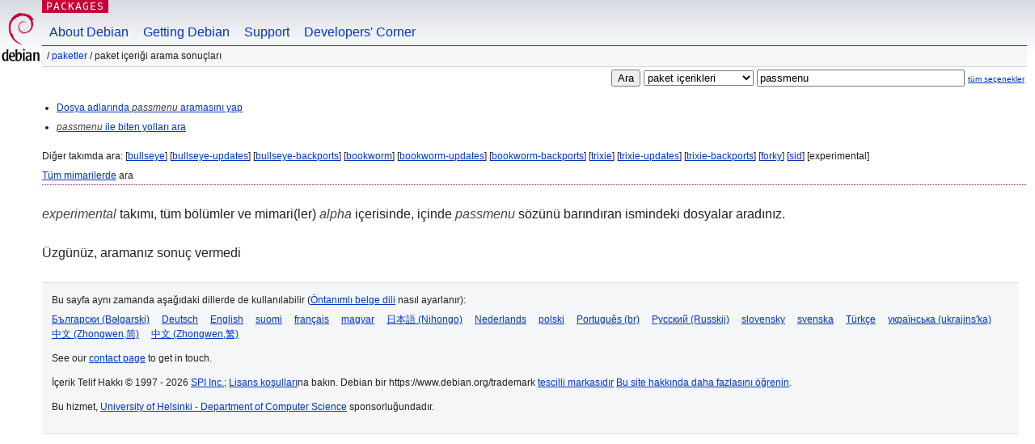

--- FILE ---
content_type: text/html; charset=UTF-8
request_url: https://packages.debian.org/search?lang=tr&suite=experimental&arch=alpha&mode=exactfilename&searchon=contents&keywords=passmenu
body_size: 2228
content:
<!DOCTYPE html PUBLIC "-//W3C//DTD HTML 4.01//EN" "http://www.w3.org/TR/html4/strict.dtd">
<html lang="tr">
<head>
<title>Debian -- Paket İçeriği Arama Sonuçları -- passmenu</title>
<link rev="made" href="mailto:webmaster@debian.org">
<meta http-equiv="Content-Type" content="text/html; charset=UTF-8">
<meta name="Author" content="Debian Webmaster, webmaster@debian.org">
<meta name="Description" content="">
<meta name="Keywords" content="Debian,  experimental">


<link href="/debpkg.css" rel="stylesheet" type="text/css" media="all">

<script src="/packages.js" type="text/javascript"></script>
</head>
<body>
<div id="header">
   <div id="upperheader">

   <div id="logo">
  <!-- very Debian specific use of the logo stuff -->
<a href="https://www.debian.org/"><img src="/Pics/openlogo-50.png" alt="Debian" with="50" height="61"></a>
</div> <!-- end logo -->
<p class="hidecss"><a href="#inner">gezinmeyi atla</a></p>
<p class="section"><a href="/">Packages</a></p>
</div> <!-- end upperheader -->
<!-- navbar -->
<div id="navbar">
<ul>
   <li><a href="https://www.debian.org/intro/about">About Debian</a></li>
   <li><a href="https://www.debian.org/distrib/">Getting Debian</a></li>
   <li><a href="https://www.debian.org/support">Support</a></li>
   <li><a href="https://www.debian.org/devel/">Developers'&nbsp;Corner</a></li>
</ul>
</div> <!-- end navbar -->

<div id="pnavbar">
 &nbsp;&#x2F; <a href="/" title="Debian Paket Ana Sayfası">Paketler</a>

 &#x2F; Paket İçeriği Arama Sonuçları 

</div> <!-- end navbar -->

</div> <!-- end header -->
<div id="content">


<form method="GET" action="/search">
<div id="hpacketsearch">
<input type="hidden" name="mode" value="exactfilename">

<input type="hidden" name="suite" value="experimental">
<input type="hidden" name="section" value="all">
<input type="hidden" name="arch" value="alpha">
<input type="hidden" name="lang" value="tr">
<input type="submit" value="Ara">
<select size="1" name="searchon">
<option value="names" >
paket adları</option>
<option value="all" >açıklamalar</option>
<option value="sourcenames" >kaynak paket adları</option>
<option value="contents" selected="selected">paket içerikleri</option>
</select>
<input type="text" size="30" name="keywords" value="passmenu" id="kw">
<span style="font-size: 60%"><a href="/">tüm seçenekler</a></span>
</div> <!-- end hpacketsearch -->
</form>


<div id="psearchsug">

<ul class="linklist">

<li><a href="/search?lang=tr&amp;suite=experimental&amp;arch=alpha&amp;mode=filename&amp;searchon=contents&amp;keywords=passmenu">Dosya adlarında <em>passmenu</em> aramasını yap</a>





<li><a href="/search?lang=tr&amp;suite=experimental&amp;arch=alpha&amp;searchon=contents&amp;keywords=passmenu"><em>passmenu</em> ile biten yolları ara</a>

</ul>

<p>Diğer takımda ara:

	
	[<a href="/search?lang=tr&amp;suite=bullseye&amp;arch=alpha&amp;mode=exactfilename&amp;searchon=contents&amp;keywords=passmenu">bullseye</a>]
	

	
	[<a href="/search?lang=tr&amp;suite=bullseye-updates&amp;arch=alpha&amp;mode=exactfilename&amp;searchon=contents&amp;keywords=passmenu">bullseye-updates</a>]
	

	
	[<a href="/search?lang=tr&amp;suite=bullseye-backports&amp;arch=alpha&amp;mode=exactfilename&amp;searchon=contents&amp;keywords=passmenu">bullseye-backports</a>]
	

	
	[<a href="/search?lang=tr&amp;suite=bookworm&amp;arch=alpha&amp;mode=exactfilename&amp;searchon=contents&amp;keywords=passmenu">bookworm</a>]
	

	
	[<a href="/search?lang=tr&amp;suite=bookworm-updates&amp;arch=alpha&amp;mode=exactfilename&amp;searchon=contents&amp;keywords=passmenu">bookworm-updates</a>]
	

	
	[<a href="/search?lang=tr&amp;suite=bookworm-backports&amp;arch=alpha&amp;mode=exactfilename&amp;searchon=contents&amp;keywords=passmenu">bookworm-backports</a>]
	

	
	[<a href="/search?lang=tr&amp;suite=trixie&amp;arch=alpha&amp;mode=exactfilename&amp;searchon=contents&amp;keywords=passmenu">trixie</a>]
	

	
	[<a href="/search?lang=tr&amp;suite=trixie-updates&amp;arch=alpha&amp;mode=exactfilename&amp;searchon=contents&amp;keywords=passmenu">trixie-updates</a>]
	

	
	[<a href="/search?lang=tr&amp;suite=trixie-backports&amp;arch=alpha&amp;mode=exactfilename&amp;searchon=contents&amp;keywords=passmenu">trixie-backports</a>]
	

	
	[<a href="/search?lang=tr&amp;suite=forky&amp;arch=alpha&amp;mode=exactfilename&amp;searchon=contents&amp;keywords=passmenu">forky</a>]
	

	
	[<a href="/search?lang=tr&amp;suite=sid&amp;arch=alpha&amp;mode=exactfilename&amp;searchon=contents&amp;keywords=passmenu">sid</a>]
	

	
	[experimental]
	





<p><a href="/search?lang=tr&amp;suite=experimental&amp;arch=any&amp;mode=exactfilename&amp;searchon=contents&amp;keywords=passmenu">Tüm mimarilerde</a> ara


</div>
<!-- messages.tmpl --><div id="pcontentsres">



<p><em>experimental</em> takımı, tüm bölümler ve mimari(ler) <em>alpha</em> içerisinde, içinde <em>passmenu</em> sözünü barındıran ismindeki dosyalar aradınız.



<p id="psearchnoresult">Üzgünüz, aramanız sonuç vermedi</p>


</div> <!-- end inner -->

<div id="footer">


<hr class="hidecss">
<!--UdmComment-->
<div id="pageLang">
<div id="langSelector">
<p>Bu sayfa aynı zamanda aşağıdaki dillerde de kullanılabilir (<a href="https://www.debian.org/intro/cn">Öntanımlı belge dili</a> nasıl ayarlanır):</p>
<div id="langContainer">

<a href="/search?lang=bg&amp;suite=experimental&amp;arch=alpha&amp;mode=exactfilename&amp;searchon=contents&amp;keywords=passmenu" title="Bulgarca" hreflang="bg" lang="bg" rel="alternate">&#1041;&#1098;&#1083;&#1075;&#1072;&#1088;&#1089;&#1082;&#1080; (B&#601;lgarski)</a>

<a href="/search?lang=de&amp;suite=experimental&amp;arch=alpha&amp;mode=exactfilename&amp;searchon=contents&amp;keywords=passmenu" title="Almanca" hreflang="de" lang="de" rel="alternate">Deutsch</a>

<a href="/search?lang=en&amp;suite=experimental&amp;arch=alpha&amp;mode=exactfilename&amp;searchon=contents&amp;keywords=passmenu" title="İngilizce" hreflang="en" lang="en" rel="alternate">English</a>

<a href="/search?lang=fi&amp;suite=experimental&amp;arch=alpha&amp;mode=exactfilename&amp;searchon=contents&amp;keywords=passmenu" title="Fince" hreflang="fi" lang="fi" rel="alternate">suomi</a>

<a href="/search?lang=fr&amp;suite=experimental&amp;arch=alpha&amp;mode=exactfilename&amp;searchon=contents&amp;keywords=passmenu" title="Fransızca" hreflang="fr" lang="fr" rel="alternate">fran&ccedil;ais</a>

<a href="/search?lang=hu&amp;suite=experimental&amp;arch=alpha&amp;mode=exactfilename&amp;searchon=contents&amp;keywords=passmenu" title="Macarca" hreflang="hu" lang="hu" rel="alternate">magyar</a>

<a href="/search?lang=ja&amp;suite=experimental&amp;arch=alpha&amp;mode=exactfilename&amp;searchon=contents&amp;keywords=passmenu" title="Japonca" hreflang="ja" lang="ja" rel="alternate">&#26085;&#26412;&#35486; (Nihongo)</a>

<a href="/search?lang=nl&amp;suite=experimental&amp;arch=alpha&amp;mode=exactfilename&amp;searchon=contents&amp;keywords=passmenu" title="Flamanca" hreflang="nl" lang="nl" rel="alternate">Nederlands</a>

<a href="/search?lang=pl&amp;suite=experimental&amp;arch=alpha&amp;mode=exactfilename&amp;searchon=contents&amp;keywords=passmenu" title="Lehçe" hreflang="pl" lang="pl" rel="alternate">polski</a>

<a href="/search?lang=pt-br&amp;suite=experimental&amp;arch=alpha&amp;mode=exactfilename&amp;searchon=contents&amp;keywords=passmenu" title="Portekizce (Brezilya)" hreflang="pt-br" lang="pt-br" rel="alternate">Portugu&ecirc;s (br)</a>

<a href="/search?lang=ru&amp;suite=experimental&amp;arch=alpha&amp;mode=exactfilename&amp;searchon=contents&amp;keywords=passmenu" title="Rusça" hreflang="ru" lang="ru" rel="alternate">&#1056;&#1091;&#1089;&#1089;&#1082;&#1080;&#1081; (Russkij)</a>

<a href="/search?lang=sk&amp;suite=experimental&amp;arch=alpha&amp;mode=exactfilename&amp;searchon=contents&amp;keywords=passmenu" title="Slovakça" hreflang="sk" lang="sk" rel="alternate">slovensky</a>

<a href="/search?lang=sv&amp;suite=experimental&amp;arch=alpha&amp;mode=exactfilename&amp;searchon=contents&amp;keywords=passmenu" title="İsveççe" hreflang="sv" lang="sv" rel="alternate">svenska</a>

<a href="/search?lang=tr&amp;suite=experimental&amp;arch=alpha&amp;mode=exactfilename&amp;searchon=contents&amp;keywords=passmenu" title="Türkçe" hreflang="tr" lang="tr" rel="alternate">T&uuml;rk&ccedil;e</a>

<a href="/search?lang=uk&amp;suite=experimental&amp;arch=alpha&amp;mode=exactfilename&amp;searchon=contents&amp;keywords=passmenu" title="Ukrayna Dili" hreflang="uk" lang="uk" rel="alternate">&#1091;&#1082;&#1088;&#1072;&#1111;&#1085;&#1089;&#1100;&#1082;&#1072; (ukrajins'ka)</a>

<a href="/search?lang=zh-cn&amp;suite=experimental&amp;arch=alpha&amp;mode=exactfilename&amp;searchon=contents&amp;keywords=passmenu" title="Çince (Çin)" hreflang="zh-cn" lang="zh-cn" rel="alternate">&#20013;&#25991; (Zhongwen,&#31616;)</a>

<a href="/search?lang=zh-tw&amp;suite=experimental&amp;arch=alpha&amp;mode=exactfilename&amp;searchon=contents&amp;keywords=passmenu" title="Çince (Tayvan)" hreflang="zh-tw" lang="zh-tw" rel="alternate">&#20013;&#25991; (Zhongwen,&#32321;)</a>

</div>
</div>
</div>
<!--/UdmComment-->


<hr class="hidecss">
<div id="fineprint" class="bordertop">
<div id="impressum">

<p>See our <a href="https://www.debian.org/contact">contact page</a> to get in touch.</p>


<p>
İçerik Telif Hakkı &copy; 1997 - 2026 <a href="https://www.spi-inc.org/">SPI Inc.</a>; <a href="https://www.debian.org/license">Lisans koşulları</a>na bakın. Debian bir https://www.debian.org/trademark <a href="SPI Inc.">tescilli markasıdır</a>
 <a href="/about/">Bu site hakkında daha fazlasını öğrenin</a>.</p>

</div> <!-- end impressum -->

<div id="sponsorfooter"><p>
Bu hizmet, <a href="http://cs.helsinki.fi/index.en.html">University of Helsinki - Department of Computer Science</a> sponsorluğundadır.</p></div>

</div> <!-- end fineprint -->
</div> <!-- end footer -->
</body>
</html>
